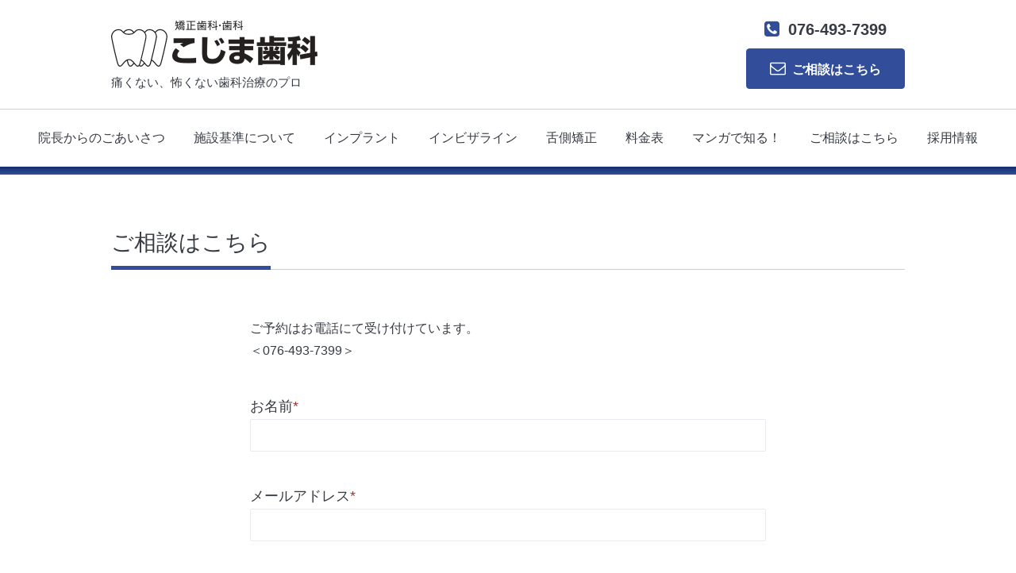

--- FILE ---
content_type: text/html; charset=utf-8
request_url: https://kojimadental.com/contact
body_size: 2626
content:
<!DOCTYPE html>
<html lang="ja">
<head>
  <meta charset="utf-8">
  <title>ご相談はこちら - こじま歯科医院</title>
  <meta name="viewport" content="width=device-width,initial-scale=1.0,minimum-scale=1.0">

  <meta name="description" content="ご相談はこちら | 痛くない、怖くない歯科治療のプロ">
  <meta name="keywords" content="こじま歯科,富山,インビザライン,歯並び,矯正">

  <meta property="og:title" content="こじま歯科医院">
  <meta property="og:image" content="https://cdn.goope.jp/68211/180507202458ugxe.png">
  <meta property="og:site_name" content="こじま歯科医院">
  <link rel="shortcut icon" href="//cdn.goope.jp/68211/180507100623-5aefa68f47b5c.ico" />
  <link rel="alternate" type="application/rss+xml" title="こじま歯科医院 / RSS" href="/feed.rss">
  <link rel="stylesheet" href="/style.css?436346-1747729451">
  <link rel="stylesheet" href="/css/font-awesome/css/font-awesome.min.css">
  <link rel="stylesheet" href="/assets/slick/slick.css">

  <script src="/assets/jquery/jquery-1.9.1.min.js"></script>
  <script src="/assets/clipsquareimage/jquery.clipsquareimage.js"></script>

  <script async src="https://www.googletagmanager.com/gtag/js?id=UA-122082227-1"></script>
  <script>
    window.dataLayer = window.dataLayer || [];
    function gtag(){dataLayer.push(arguments);}
    gtag('js', new Date());

    gtag('config', 'UA-122082227-1');
  </script>
</head>
<body id="contact">

  <div class="totop">
    <i class="button fa fa-angle-up"></i>
  </div>

  <div class="container">

    <!-- .header -->
    <div class="header">
      <div class="inner">

        <div class="column column_left">
          <h1 class="element logo">
            <a href="https://kojimadental.com"><img src='//cdn.goope.jp/68211/180507202458ugxe.png' alt='こじま歯科医院' /></a>
          </h1>

          <div class="element site_description">
            <span>痛くない、怖くない歯科治療のプロ</span>
          </div>
        </div>

        <div class="column column_right">

          <div class="social_icons">
            

            

            
          </div>

          <div class="element shop_tel" data-shoptel="076-493-7399">
            <div>
              <i class="fa fa-phone-square"></i>&nbsp;<span>076-493-7399</span>
            </div>
          </div>
          <a class="element button_contact" href="https://kojimadental.com/contact"><i class="fa fa-envelope-o"></i>ご相談はこちら</a>
        </div>

      </div>
    </div>
    <!-- /.header -->

    <!-- .navi -->
    <div class="navi">
      <div class="inner">

        <div class="navi_trigger_mobile">
          <i class="fa fa-navicon"></i>&nbsp;MENU
        </div>

        <ul class="navi_list">
          
          <li class="navi_top" data-label="トップページ">
            <a href="/" >トップページ</a>
          </li>
          
          <li class="navi_free free_160314" data-label="院長からのごあいさつ">
            <a href="/free/message" >院長からのごあいさつ</a>
          </li>
          
          <li class="navi_free free_486842" data-label="施設基準について">
            <a href="/free/standards" >施設基準について</a>
          </li>
          
          <li class="navi_free free_472780" data-label="インプラント">
            <a href="/free/implant" >インプラント</a>
          </li>
          
          <li class="navi_free free_160315" data-label="インビザライン">
            <a href="/free/invisalign" >インビザライン</a>
          </li>
          
          <li class="navi_free free_365771" data-label="舌側矯正">
            <a href="/free/lingualsystems" >舌側矯正</a>
          </li>
          
          <li class="navi_free free_164091" data-label="料金表">
            <a href="/free/cost" >料金表</a>
          </li>
          
          <li class="navi_info" data-label="マンガで知る！">
            <a href="/info" >マンガで知る！</a>
          </li>
          
          <li class="navi_contact active" data-label="ご相談はこちら">
            <a href="/contact" >ご相談はこちら</a>
          </li>
          
          <li class="navi_about" data-label="医院情報">
            <a href="/about" >医院情報</a>
          </li>
          
          <li class="navi_free free_195755" data-label="採用情報">
            <a href="/free/recruit" >採用情報</a>
          </li>
          
        </ul>

      </div>
    </div>
    <!-- /.navi -->

    <div class="content">

<!-- CONTENT ----------------------------------------------------------------------- -->





















<!----------------------------------------------
ページ：お問い合わせ
---------------------------------------------->
<div class="inner">

  <h2 class="page_title">
    <span>ご相談はこちら</span>
  </h2>

  <form name="frm" method="post" action="/contact/sendmail/" class="contact_form">

    

    <input type="hidden" name="hash" value="3d64175e6ad1ef055a607d5649d279f3">

<!--    <div class="contact_form">-->
      <link rel='stylesheet' type='text/css' href='/css/contact/style.css'><div class='contact_form_message'>ご予約はお電話にて受け付けています。<br />
＜076-493-7399＞</div><div class="contact_area"><label>お名前<span class="requier">*</span></label><br /><input type="text" name="form_285243" class="contact_name" value="" tabindex="2" />
</div><div class="contact_area"><label>メールアドレス<span class="requier">*</span></label><br /><input type="text" name="form_285244" class="contact_email" value="" tabindex="3" />
</div><div class="contact_area"><label>電話番号<span class="requier">*</span></label><br /><input type="text" name="form_285245" class="contact_tel" value="" tabindex="4" />
</div><div class="contact_area"><label>本文</label><br /><textarea name="form_285246" class="contact_body" tabindex="5"></textarea>
</div><input type="hidden" name="token" value="fdca106a8960b43ccb35c233ae49b4c5">
      <input type="submit" value="メールを送信する" class="button" tabindex="100">
<!--    </div>-->

    <div class="personal_info">
      ご予約はお電話にて受け付けています。＜Tel: 076-493-7399＞<br>
      <br>
      個人情報の保護について <br>
      <p class="personal_info_txt">
        インターネットを通じて当ウェブサイトの「お問い合わせ」をご利用いただいた際に、必要な情報の元となるお客様の個人情報の取扱いを行いますが、お客様の個人情報を、お客様の同意なしに第三者に開示することはありません。
      </p>
    </div>

  </form>

</div>
<!-- /.inner -->













<!-- CONTENT ----------------------------------------------------------------------- -->

    </div>
    <!-- /.content -->


    


    <div class="gadgets">
      <div class="inner">
      </div>
    </div>

    <div class="today_area section">
      <div class="inner">
        <dl>
          <dt class="date">
            2026.01.15 Thursday
          </dt>
          
        </dl>
      </div>
    </div>

    <div class="social">
      <div class="inner"></div>
    </div>

    <div class="footer">
        <div class="inner">

          <div class="qr_area">
            <img src="//r.goope.jp/qr/kojima-dental"width="100" height="100" />
          </div>

          <div class="shop_name">
            <a href="https://kojimadental.com">こじま歯科医院</a>
          </div>

          <div class="copyright">
            &copy;2026 <a href="https://kojimadental.com">こじま歯科医院</a>. All Rights Reserved.
          </div>

          <div class="block counter_area">
            Today: <span class="num">86</span> /
            Yesterday: <span class="num">141</span> /
            Total: <span class="num">386147</span>
          </div>

          <div>
            <div class="powered">
              Powered by <a class="link_color_02" href="https://goope.jp/">グーペ</a> /
              <a class="link_color_02" href="https://admin.goope.jp/">Admin</a>
            </div>

            <div class="shop_rss">
              <span>/ </span><a href="/feed.rss">RSS</a>
            </div>
          </div>

        </div>
    </div>

  </div>
  <!-- /.container -->

  <script src="/assets/colorbox/jquery.colorbox-min.js"></script>
  <script src="/assets/slick/slick.js"></script>
  <script src="/js/tooltip.js"></script>
  <script src="/assets/lineup/jquery-lineup.min.js"></script>
  <script src="/assets/tile/tile.js"></script>
  <script src="/js/theme_chic/init.js"></script>
</body>
</html>
